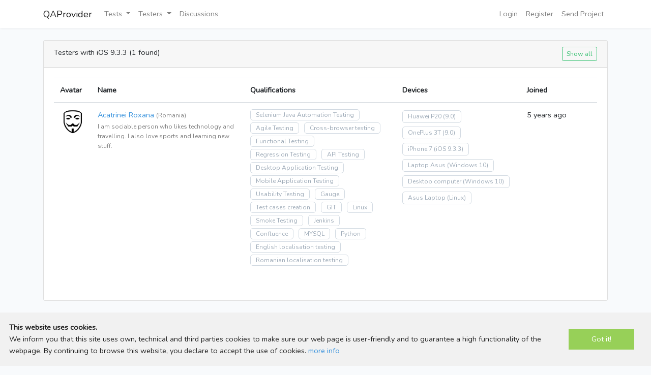

--- FILE ---
content_type: text/html; charset=UTF-8
request_url: https://qaprovider.com/testers/os/ios-9-3-3
body_size: 3839
content:
<!DOCTYPE html>
<html lang="en">
<head>
    
    <meta charset="utf-8">
    <meta name="viewport" content="width=device-width, initial-scale=1">

    <!-- CSRF Token -->
    <meta name="csrf-token" content="jheO5z557UShM26s788xpT8r3vi6970pvaodtZjv">

    <title>Find QA Specialist with ios 9.3.3 | QAProvider.com</title>
    <meta name="description" content="Find remote tester with iOS 9.3.3" />

    
    <!-- Scripts -->
            <script src="/js/app.js?id=36200e0245d9d4ae0139" defer></script>
        <script src="/js/common.js" defer></script>
    
    
    <!-- Fonts -->
    <link rel="dns-prefetch" href="//fonts.gstatic.com">
    <link href="https://fonts.googleapis.com/css?family=Nunito" rel="stylesheet" type="text/css">

    <!-- Styles -->
    <link href="/css/app.css?id=bc69132189802330aa57" rel="stylesheet">
</head>
<body>
    <div id="app">
        <nav class="navbar navbar-expand-md navbar-light navbar-laravel">
            <div class="container">
                <a class="navbar-brand" href="https://qaprovider.com">
                    QAProvider
                </a>
                <button class="navbar-toggler" type="button" data-toggle="collapse" data-target="#navbarSupportedContent" aria-controls="navbarSupportedContent" aria-expanded="false" aria-label="Toggle navigation">
                    <span class="navbar-toggler-icon"></span>
                </button>

                <div class="collapse navbar-collapse" id="navbarSupportedContent">
                    <!-- Left Side Of Navbar -->
                    <ul class="navbar-nav mr-auto">
                        <li class="nav-item dropdown">
                            <a id="navbarDropdown1" class="nav-link dropdown-toggle" href="#" role="button" data-toggle="dropdown" aria-haspopup="true" aria-expanded="false" v-pre>
                                Tests <span class="caret"></span>
                            </a>

                            <div class="dropdown-menu" aria-labelledby="navbarDropdown1">
                                <a class="dropdown-item" href="https://qaprovider.com/projects">Projects</a>
                                <a class="dropdown-item" href="https://qaprovider.com/beta-test-feedback">Feedback</a>
                                                            </div>
                        </li>

                        <li class="nav-item dropdown">
                            <a id="navbarDropdown" class="nav-link dropdown-toggle" href="#" role="button" data-toggle="dropdown" aria-haspopup="true" aria-expanded="false" v-pre>
                                Testers <span class="caret"></span>
                            </a>

                            <div class="dropdown-menu" aria-labelledby="navbarDropdown">
                                <a class="dropdown-item" href="https://qaprovider.com/testers">All testers</a>
                                <a class="dropdown-item" href="https://qaprovider.com/testers/devices/all">By devices</a>
                                <a class="dropdown-item" href="https://qaprovider.com/testers/os/all">By os versions</a>
                                <a class="dropdown-item" href="https://qaprovider.com/testers/qualifications/all">By qualifications</a>
                                <a class="dropdown-item" href="https://qaprovider.com/testers/localisation-testing/all">By languages</a>
                                <a class="dropdown-item" href="https://qaprovider.com/testers/rating">By rating</a>
                                                            </div>
                        </li>
<!--
                        <li class="nav-item dropdown">
                            <a id="navbarDropdown2" class="nav-link dropdown-toggle" href="#" role="button" data-toggle="dropdown" aria-haspopup="true" aria-expanded="false" v-pre>
                                QA Tools <span class="caret"></span>
                            </a>

                            <div class="dropdown-menu" aria-labelledby="navbarDropdown2">
                                <a target="_blank" class="dropdown-item" href="https://api.qaprovider.com?utm_source=qaprovider&utm_medium=top_menu" title="Automate API testing">
                                    API QAProvider<br>
                                    <span style="font-size:80%; color: grey;">Automate API testing</span>
                                </a>
                                <a target="_blank" class="dropdown-item" href="https://tank.qaprovider.com?utm_source=qaprovider&utm_medium=top_menu" title="Automate load & performance testing">
                                    Tank QAProvider<br>
                                    <span style="font-size:80%; color: grey;">Automate load & performance testing</span>
                                </a>
                                <a target="_blank" class="dropdown-item" href="https://eye.qaprovider.com?utm_source=qaprovider&utm_medium=top_menu" title="Visual regression testing tool">
                                    Eye QAProvider<br>
                                    <span style="font-size:80%; color: grey;">Visual regression testing tool</span>
                                </a>
                                <a title="Checklists storage" target="_blank" class="dropdown-item" href="https://checklist.qaprovider.com?utm_source=qaprovider&utm_medium=top_menu">
                                    Checklists QAProvider<br>
                                    <span style="font-size:80%; color: grey;">Checklists storage</span>
                                </a>
                            </div>
                        </li>
-->
                        <li class="nav-item">
                            <a class="nav-link" href="https://qaprovider.com/discussions-club">Discussions</a>
                        </li>
                        <!--
                                                    <li class="nav-item">
                                <a class="nav-link" href="https://qaprovider.com/jobs">Jobs</a>
                            </li>
                                                -->
                    </ul>

                    <!-- Right Side Of Navbar -->
                    <ul class="navbar-nav ml-auto">
                        <!-- Authentication Links -->
                                                    <li class="nav-item">
                                <a class="nav-link" href="https://qaprovider.com/login">Login</a>
                            </li>
                                                            <li class="nav-item">
                                    <a class="nav-link" href="https://qaprovider.com/register">Register</a>
                                </li>
                                                                            <li class="nav-item dropdown">
                            <a class="nav-link" href="https://qaprovider.com/send-project-to-test">Send Project</a>
                        </li>
                    </ul>
                </div>
            </div>
        </nav>

        
        <main class="py-4">
            <div class="container">
    <div class="row justify-content-center">
        <div class="col-md-12">
                                        
                
            <div class="card">
                    <div class="card-header">
        <h1>Testers with iOS 9.3.3 (1 found)</h1>
        
                    <div class="pull-right">
                <a class="btn btn-outline-success btn-sm" href="https://qaprovider.com/testers" role="button">Show all</a>
            </div>
            </div>

    <div class="card-body users">

        
        <div class="form-group row">
            <div class="col-md-12 table-responsive">
                <table class="table">
                    <thead>
                    <tr>
                        <th scope="col" width="60px">Avatar</th>
                        <th scope="col" width="300px">Name</th>
                        <th scope="col">Qualifications</th>
                        <th scope="col">Devices</th>
                        <th scope="col" width="150px">Joined</th>
                                            </tr>
                    </thead>
                    <tbody>

                                                                                    <tr>
                                    <td>
                                        <a name="user_2975"></a>
                                                                                    <a href="https://qaprovider.com/profile/2975">
                                                <img style="height: 50px; width: auto; max-width: 50px;" class="rounded-circle" src="/storage/anon.png" />
                                            </a>
                                                                            </td>
                                    <td>
                                                                                    <a href="https://qaprovider.com/profile/2975">Acatrinei Roxana</a>
                                                                                                                                                                        <span style="font-size: 12px; color: grey; padding-top: 2px;">(Romania)</span>
                                                                                
                                        <div style="font-size: 12px; color: grey; padding-top: 2px;">
                                            I am sociable person who likes technology and travelling. I also love sports and learning new stuff.
                                        </div>

                                        <div style="font-size: 80%;">
                                                                                                                                </div>
                                    </td>
                                    <td>
                                        <ul class="tags">
                                                                                                                                                <li class="tags_item"><a class="tags_item_link" title="Find tester with Selenium Java Automation Testing skill" href="https://qaprovider.com/testers/qualifications/selenium-java-automation-testing">Selenium Java Automation Testing</a></li>
                                                                                                                                                                                                <li class="tags_item"><a class="tags_item_link" title="Find tester with Agile Testing skill" href="https://qaprovider.com/testers/qualifications/agile-testing">Agile Testing</a></li>
                                                                                                                                                                                                <li class="tags_item"><a class="tags_item_link" title="Find tester with Cross-browser testing skill" href="https://qaprovider.com/testers/qualifications/cross-browser-testing">Cross-browser testing</a></li>
                                                                                                                                                                                                <li class="tags_item"><a class="tags_item_link" title="Find tester with Functional Testing skill" href="https://qaprovider.com/testers/qualifications/functional-testing">Functional Testing</a></li>
                                                                                                                                                                                                <li class="tags_item"><a class="tags_item_link" title="Find tester with Regression Testing skill" href="https://qaprovider.com/testers/qualifications/regression-testing">Regression Testing</a></li>
                                                                                                                                                                                                <li class="tags_item"><a class="tags_item_link" title="Find tester with API Testing skill" href="https://qaprovider.com/testers/qualifications/api-testing">API Testing</a></li>
                                                                                                                                                                                                <li class="tags_item"><a class="tags_item_link" title="Find tester with Desktop Application Testing skill" href="https://qaprovider.com/testers/qualifications/desktop-application-testing">Desktop Application Testing</a></li>
                                                                                                                                                                                                <li class="tags_item"><a class="tags_item_link" title="Find tester with Mobile Application Testing skill" href="https://qaprovider.com/testers/qualifications/mobile-application-testing">Mobile Application Testing</a></li>
                                                                                                                                                                                                <li class="tags_item"><a class="tags_item_link" title="Find tester with Usability Testing skill" href="https://qaprovider.com/testers/qualifications/usability-testing">Usability Testing</a></li>
                                                                                                                                                                                                <li class="tags_item"><a class="tags_item_link" title="Find tester with Gauge skill" href="https://qaprovider.com/testers/qualifications/gauge">Gauge</a></li>
                                                                                                                                                                                                <li class="tags_item"><a class="tags_item_link" title="Find tester with Test cases creation skill" href="https://qaprovider.com/testers/qualifications/test-cases-creation">Test cases creation</a></li>
                                                                                                                                                                                                <li class="tags_item"><a class="tags_item_link" title="Find tester with GIT skill" href="https://qaprovider.com/testers/qualifications/git">GIT</a></li>
                                                                                                                                                                                                <li class="tags_item"><a class="tags_item_link" title="Find tester with Linux skill" href="https://qaprovider.com/testers/qualifications/linux">Linux</a></li>
                                                                                                                                                                                                <li class="tags_item"><a class="tags_item_link" title="Find tester with Smoke Testing skill" href="https://qaprovider.com/testers/qualifications/smoke-testing">Smoke Testing</a></li>
                                                                                                                                                                                                <li class="tags_item"><a class="tags_item_link" title="Find tester with Jenkins skill" href="https://qaprovider.com/testers/qualifications/jenkins">Jenkins</a></li>
                                                                                                                                                                                                <li class="tags_item"><a class="tags_item_link" title="Find tester with Confluence skill" href="https://qaprovider.com/testers/qualifications/confluence">Confluence</a></li>
                                                                                                                                                                                                <li class="tags_item"><a class="tags_item_link" title="Find tester with MYSQL skill" href="https://qaprovider.com/testers/qualifications/mysql">MYSQL</a></li>
                                                                                                                                                                                                <li class="tags_item"><a class="tags_item_link" title="Find tester with Python skill" href="https://qaprovider.com/testers/qualifications/python">Python</a></li>
                                                                                                                                                                                                                                            <li class="tags_item"><a class="tags_item_link" title="Find tester with English knowledge" href="https://qaprovider.com/testers/localisation-testing/english">English localisation testing</a></li>
                                                                                                                                                                                                <li class="tags_item"><a class="tags_item_link" title="Find tester with Romanian knowledge" href="https://qaprovider.com/testers/localisation-testing/romanian">Romanian localisation testing</a></li>
                                                                                                                                    </ul>
                                    </td>
                                    <td>
                                        <ul class="tags">
                                                                                            <li class="tags_item">
                                                    <div class="tags_item_link">
                                                        <a title="Find tester with Huawei P20" href="https://qaprovider.com/testers/devices/huawei-p20">Huawei P20</a>
                                                                                                                    <a title="Find tester with Android 9.0" href="https://qaprovider.com/testers/os/android-9-0">(9.0)</a>
                                                                                                            </div>
                                                </li>
                                                                                            <li class="tags_item">
                                                    <div class="tags_item_link">
                                                        <a title="Find tester with OnePlus 3T" href="https://qaprovider.com/testers/devices/oneplus-3t">OnePlus 3T</a>
                                                                                                                    <a title="Find tester with Android 9.0" href="https://qaprovider.com/testers/os/android-9-0">(9.0)</a>
                                                                                                            </div>
                                                </li>
                                                                                            <li class="tags_item">
                                                    <div class="tags_item_link">
                                                        <a title="Find tester with iPhone 7" href="https://qaprovider.com/testers/devices/iphone-7">iPhone 7</a>
                                                                                                                    <a title="Find tester with iOS 9.3.3" href="https://qaprovider.com/testers/os/ios-9-3-3">(iOS 9.3.3)</a>
                                                                                                            </div>
                                                </li>
                                                                                            <li class="tags_item">
                                                    <div class="tags_item_link">
                                                        <a title="Find tester with Laptop Asus" href="https://qaprovider.com/testers/devices/laptop-asus">Laptop Asus</a>
                                                                                                                    <a title="Find tester with Windows 10" href="https://qaprovider.com/testers/os/windows-10">(Windows 10)</a>
                                                                                                            </div>
                                                </li>
                                                                                            <li class="tags_item">
                                                    <div class="tags_item_link">
                                                        <a title="Find tester with Desktop computer" href="https://qaprovider.com/testers/devices/desktop-computer">Desktop computer</a>
                                                                                                                    <a title="Find tester with Windows 10" href="https://qaprovider.com/testers/os/windows-10">(Windows 10)</a>
                                                                                                            </div>
                                                </li>
                                                                                            <li class="tags_item">
                                                    <div class="tags_item_link">
                                                        <a title="Find tester with Asus Laptop" href="https://qaprovider.com/testers/devices/asus-laptop">Asus Laptop</a>
                                                                                                                    <a title="Find tester with Linux" href="https://qaprovider.com/testers/os/linux">(Linux)</a>
                                                                                                            </div>
                                                </li>
                                                                                    </ul>
                                    </td>
                                    <td>5 years ago</td>
                                                                    </tr>
                                                                        </tbody>
                </table>
                            </div>
        </div>
        
    </div>
            </div>
        </div>
    </div>
</div>
        </main>

        <div class="container">
            <footer class="pt-4 my-md-5 pt-md-5 border-top">
                <div class="row">
                    <div class="col-12 col-md">
                        <small class="d-block mb-3 text-muted">© 2018 - 2026</small>
                    </div>
                    <div class="col-6 col-md">
                        <h5>For Tester</h5>
                        <ul class="list-unstyled text-small">
                            <li><a class="text-muted" href="https://qaprovider.com/projects">Find Project</a></li>
                                                            <li><a class="text-muted" href="https://qaprovider.com/register">Register</a></li>
                                <li><a class="text-muted" href="https://qaprovider.com/login">Login</a></li>
                                                        <li><a class="text-muted" href="https://qaprovider.com/referral-program">Referral Program</a></li>
                            <li><a class="text-muted" href="https://qaprovider.com/beta-testing-job">Who do we need?</a></li>
                        </ul>
                    </div>
                    <div class="col-6 col-md">
                        <h5>For Agency</h5>
                        <ul class="list-unstyled text-small">
                            <li><a class="text-muted" href="https://qaprovider.com/send-project-to-test">Send Project</a></li>
                            <li><a class="text-muted" href="https://qaprovider.com/testers">Find Tester</a></li>
                            <li><a class="text-muted" href="https://qaprovider.com/testers/rating">Find Best Tester</a></li>
                            <li><a class="text-muted" href="https://qaprovider.com/looking-for-beta-testers">What are we doing?</a></li>
                        </ul>
                    </div>
                    <div class="col-6 col-md">
                        <h5>For All</h5>
                        <ul class="list-unstyled text-small">
                            <li><a class="text-muted" href="https://qaprovider.com/page/terms-and-conditions">Terms & Conditions</a></li>
                            <li><a class="text-muted" href="https://qaprovider.com/page/privacy-policy">Privacy Policy</a></li>
                            <li><a class="text-muted" href="https://qaprovider.com/contact">Contact Us</a></li>
                            <li>
                                <a target="_blank" href="https://twitter.com/qaprovider" title="Twitter">
                                    <img style="width: 28px;" src="/storage/twitter6.png"/>
                                </a>
                                <a target="_blank" href="https://www.facebook.com/qaprovider/" title="Facebook">
                                    <img style="width: 24px; padding-right:4px;" src="/storage/facebook3.png"/>
                                </a>
                                <a target="_blank" href="https://www.instagram.com/qaprovider/" title="Instagram">
                                    <img style="width: 18px;" src="/storage/instagram2.png"/>
                                </a>
                            </li>
                        </ul>
                    </div>
                </div>
            </footer>
        </div>
        <cookie-law :url="'https://qaprovider.com/page/privacy-policy'">
        </cookie-law>
    </div>
</body>
</html>
